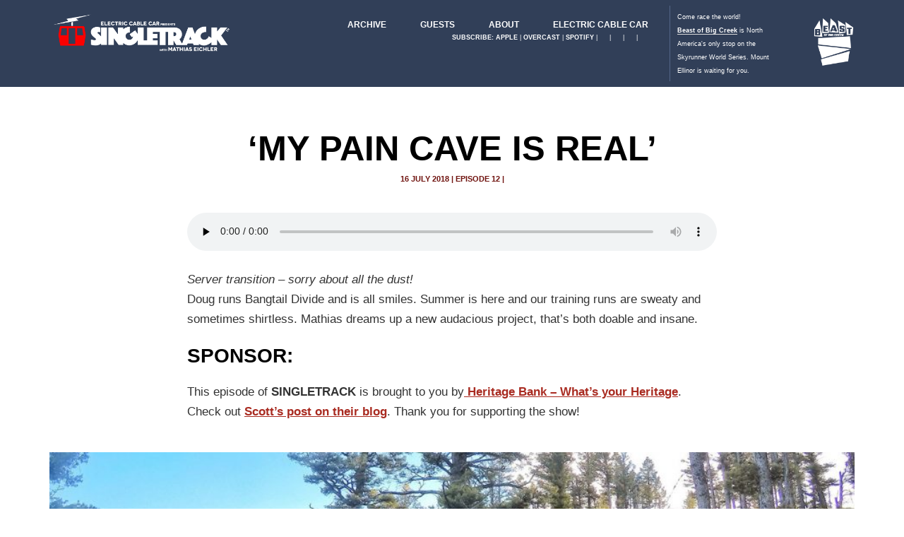

--- FILE ---
content_type: text/css
request_url: https://singletrack.fm/wp-content/themes/singletrack/assets/css/main.css
body_size: 6427
content:
/*
 */

/* ==========================================================================
   Base Styles and Bootstrap Modifications
   ========================================================================== */

html,
button,
input,
select,
textarea {
	color: #212121;
}

body {
	font-size: 14px;
	line-height: 1.4em;
	font-family: 'Avenir Next', 'Helvetica-Neue', sans-serif;
	font-weight: 400;

}	



h1,
h2,
h3,
h4,
h5,
h6 {
	clear: both;
	font-family: 'Avenir Next', sans-serif;
	text-transform: uppercase;
	color: black;
	font-weight: 700;
	-webkit-hyphens: none;
	-moz-hyphens: none;
	-ms-hyphens: none;
	hyphens: none;
}

h1 {
	font-size: 3.5em;
	margin: 33px 0;
}

h2 {
	font-size: 2.4em;
	margin: 25px 0;
}

h3 {
	font-size: 2em;
	margin: 22px 0;
}

h4 {
	font-size: 1.6em;
	margin: 25px 0;
}

h5 {
	font-size: 1.2em;
	margin: 30px 0;
}

h6 {
	font-size: 1em;
	margin: 20px 0;
}


p {
	margin: 0 0 3% 0;
	font-size: 1.2em;	
}

/* Links */
a {
	color: #6F120E;
	text-decoration: none;
}

a:hover,
a:visited {
	color: #C32E1C;
	text-decoration: none;
}




ul {
	list-style-type: square;
	font-size: 1.2em;
	line-height: 1.6em;
}

li {
	margin-bottom: 3%;
}


/**
 * Navigation
 * ----------------------------------------------------------------------------
*/

#logo {
	margin: 5% 0 3% 0;
	width: 100%;
	z-index: 1000;
	position: relative;
	padding: 0;	
}

#logo_sw {
		display: block;
		margin-right: auto;
		margin-left: auto;
		width: 65%;
		z-index: 1000;
		position: relative;
		padding: 0;	
		padding-top: 5%;
	}
	
.nav-center {
	text-align: center;
	display: block;
	margin-right: auto;
	margin-left: auto;
}


.XXlwhite {
	display: none !important;
}

#topnav {
	background-color: #313F58;
    background-size: 100% 100%;
    min-height: 100%;
	font-size: .7em;

}


#topnav a{
	color: white;
	font-weight: 700;
	text-transform: uppercase;
	margin-top: 10px;
	padding-bottom: 0px;
}

#topnav a:hover{
	color: #EA3924;
}



.navbar-nav {
	margin-left: -15px;
	 margin-right: 0px;
}




.nav a:hover{
	background: none !important;
}
.nav a:focus{
	background: none !important;
}

.nav i {
	padding-right: 3px;
}

.nav li{ 
	margin-bottom: 2%;
	}
	
.collapse {
	  display: block;

	}	

/**
 * XMAS	
.nav li:nth-child(1) i{ 
	color: #0f5727;
	background-color: #24eaa5;
	padding: 8px;
	margin-top: -9px;
	margin-right: 5px;
	border-radius: 25px;
	}
	
*/	

#XXpodlinks {
	font-weight: 700;
	color: #EA3924;
	text-transform: uppercase;
	font-size: 1em;
}

#XXpodlinks a:hover {
	color: #EA3924;
}


#podcastsub {
	padding: 0;
	font-size: 0.9em;
	text-align: right;
	float: right;
	color: white;
	margin: 0;
	margin-top: -10px;
	margin-right: 15px;
	margin-bottom: 5px;
}

#podcastsub a:hover {
	color: #EA3924;
}

/**
 * Front Page
 * ----------------------------------------------------------------------------
 */
 
#stcover {
	margin: 30% 0 20% 0;
	box-shadow: 0 3px 10px rgb(0 0 0 / 0.5);
	transform: rotate(-5deg);
}

#herotxt {
	margin: 20% 0 0 5%;
	font-size: 1.5em;
	line-height: 1.7em;
	font-weight: 500;
	text-align: right;
}


#herolatest {
	text-align: center;
	font-size: 2.8em;
	color: #313F58;
	padding: 0;
}

#herobars {
  background-position: center center;
  background-size: cover;
  background-attachment: relative;
  background-image: url('/wp-content/themes/singletrack/assets/img/bars.png');
  margin-bottom: 2%;
}

#herobars h1{
  font-size: 2.2em;
  color: white;
  padding: 5px 5px 0 50px;
  margin-bottom: 0;
}

#herodate {
	text-transform: uppercase;
	font-size: 0.6em;
	color: white;
	text-align: left;
	font-weight: 500;
    padding: 5px 5px 30px 50px;
}

#herobars a:link{
  color: white;
}

#herobars a:hover{
  color: #FF1900;
}

#herobars a:visited{
  color: white;
}

#herobars p {
  display: none;
}

#hero-title {
	text-align: center;
	display: block;
	position: absolute;
	left: 0;
	right: 0;
	bottom: 0;
	z-index: 1;
	-webkit-box-sizing: border-box;
	box-sizing: border-box;
	margin: 0;
	margin-left: 15px;
	margin-right: 15px;
	padding: 15% 15% 2% 15%;
	color: white;
	background: rgb(0,0,0);
	background: linear-gradient(0deg, rgba(0,0,0,.9) 0%, rgba(255,255,255,0) 100%);
}

#hero-title h1{
	text-align: center;
	font-weight: 900;
	font-size: 4.5em;
	text-transform: uppercase;
	line-height: 1.3em;
}

#hero-title i{
	color: #EB3924;
	font-size: 1.3em;
}

#hero-title p{
	text-align: center;
	color: #EB3924;
	font-weight: 900;
	font-size: 1em;
	text-transform: uppercase;

}


#hero-title a{
	color: white;
}
#hero-title a:hover{
	color: #EB3924;
}


#herologo {
	padding: 10% 20% ;
}

#heroaudio {
	padding: 43px 50px 0 0;
}


#ecc {
  background-position: center center;
  background-size: cover;
  background-attachment: relative;
  background-image: url('/wp-content/themes/singletrack/assets/img/ecc_singletrack_bg.png');
  margin: 0 15px 30px 12px;
}

#ecc_logo {
	padding: 20px 0 0 50px;
}

.wp-block-rss__item-title {
	font-size: 0.6em;
}

.wp-block-rss__item-title a{
	color: white;
	
}

.wp-block-rss__item-title a:before{
	color: white;
	font-family: 'FontAwesome';
	font: var(--fa-font-solid);
	content: "\f7da";
	margin: 0 5px 35px -15px;
	color: #f00;
}



.wp-block-rss__item-title a:hover{
	color: #FB0001;
}

ul.wp-block-rss.is-grid li{
	margin: 0 !important;
}

ul.wp-block-rss.is-grid li:before {    

}

.icon::before {
	display: inline-block;
	text-rendering: auto;
	-webkit-font-smoothing: antialiased;
  }

/**
 * GRID
 * ----------------------------------------------------------------------------
 */
 


#grid {
	 width: 31%;
	 display: inline-block;
	 vertical-align: top;
	 position: relative;
	 margin: 0 1% 30px 1%;
}



.item {
	display: inline-block;
	padding: 0;
	margin: 0 0 1.5em;
	width: 100%;
	-webkit-transition:1s ease all;
	box-sizing: border-box;
	-moz-box-sizing: border-box;
	-webkit-box-sizing: border-box;
	background-position: center;
	  background-size: contain;
	  background-attachment: relative;
	  background-image: url('/wp-content/themes/singletrack/assets/img/bars.png');

}
.item img{max-width:100%;}


.hero-imageSpecial {
	position: relative;
	padding: 0;
	margin: 0;
}



.FFFhero-imageSpecial-text {
	display: block;
	position: absolute;
	width: 100%;
	left: 0;
	bottom: 0;
	padding: 1em;
	font-weight: 700;
	z-index: 1;
	-webkit-box-sizing: border-box;
	box-sizing: border-box;
	text-align: center;
	padding: 3% 10% 3% 10%;
	background-color: rgba(255, 255, 255, 0.7);
	border-radius: 0;
}

.hero-imageSpecial-text p {
	color: white;
	text-transform: uppercase;
	font-weight: 700;
	font-size: 1em;
	padding: 3% 3% 0 3%;
	
}

.date_front {
	text-transform: uppercase;
	font-size: 0.6em;
	color: white;
	text-align: right;
	font-weight: 500;
	padding: 0 3% 1% 3%;
}


#archivebtn p{
	font-size: 5em;
	padding: 1% 0 10% 0;
	text-align: center;
	color: #313F58;
}

#archivebtn h3{
	font-size: 1em;
	color: #313F58;
	text-align: center;
}

/**
 * ARCHIVE
 * ----------------------------------------------------------------------------
*/

#archive {
	margin-bottom: 10%;
}

#archive a{
	text-decoration: none !important;
}

.archivepost {
	margin-bottom: 2%;
	font-size: 1.1em;
}

#archivedate {
	font-size: .7em;
	text-transform: uppercase;
}

#archivetitle {
	text-transform: uppercase;
	font-weight: 700;
}

#searchbox {
	margin: 0 0 5% 0;
}


/* Form fields, general styles first. */
button,
input,
textarea {
	border: 1px solid #b1b1b1;
	font-family: inherit;
	padding: 5px;
	font-size: 13px;
}

input,
textarea {
	color: #141412;
}

input:focus,
textarea:focus {
	border: 2px solid #c3c0ab;
	outline: 0;
}



/* Buttons */
button,
input[type="submit"],
input[type="button"],
input[type="reset"] {
	background: #C32E1C; /* Old browsers */
	border: none;
	color: #fff;
	display: inline-block;
	padding: 5px 15px 5px;
	text-decoration: none;
	text-transform: uppercase;
}

/**
 * GIFT GUIDE
 * ----------------------------------------------------------------------------
*/

.giftguide h2{
	color: #24eaa5 !important;
	text-align: center;
	margin-top: -10px;
	margin-bottom: 0;
	font-weight: 900;
	font-size: 3em;
}

/**
 * GUESTS
 * ----------------------------------------------------------------------------
*/

#guests {
	margin: 0 0 0 35px;
}

#guests h5 {
	}

#guests p {
	color: white;
	text-align: center;
	font-size: 1.2em;
	font-weight: 500;
	text-transform: uppercase;
	line-height: 1.1em !important;
	word-spacing: 9999px;
	}

#guests a {
	text-decoration: none !important;
}

#guestgrid div:hover {
		background-color: #350809;
	}

#guestgrid{
		 width: 19%;
		 display: inline-block;
		 vertical-align: top;
		 position: relative;
		 margin: 0 0 30px 0;
		 background-color: #6E120E;
	}
	
#guestgrid:nth-child(3n - 2) {
		 width: 19%;
		 display: inline-block;
		 vertical-align: top;
		 position: relative;
		 margin: 0 0 30px 0;
		 background-color: #C32E1D;
	}
	
#guestgrid:nth-child(3n - 1) {
		 width: 19%;
		 display: inline-block;
		 vertical-align: top;
		 position: relative;
		 margin: 0 0 30px 0;
		 background-color: #EA3924;
	}
	
	
#guestitem {		
		padding: 10% 20%;
		margin: auto;
		min-height: 90px;
		height: 90px;
	    vertical-align:middle;
	}





/**
 * Blog Page
 * ----------------------------------------------------------------------------
 */
 


.articlesCat {
	display: block;
	position: absolute;
	width: 100%;
	text-color: #fff;
	left: 0;
	bottom: 0;
	padding: 1em;
	font-weight: 700;
	z-index: 1;
	-webkit-box-sizing: border-box;
	box-sizing: border-box;
	text-align: left;
	padding: 3% 3% 3% 3%;
}

#articleshead{
	padding: 0 0 5% 0;
	text-align: center;
	

}

#articlestxt {
	padding: 2% 0 0 0%;
}

#articleshead h1{
	padding-top: 0;
	text-align: right;
	margin: 0;
	font-size: 2.2em !important;

	font-weight: 700 !important;	
}

#articlestxt p{
	font-size: 1.1em;
	line-height: 1.5em;
	padding: 1% 0 0 0;
}

#articlestxt .powerpress_player{
	margin-bottom: 30px;
}

.farmore {
	font-size: 0.8em;
	text-transform: uppercase;
	text-align: right;
	font-weight: 700;
}

.guestmore {
	font-size: 0.8em;
	text-transform: uppercase;
	text-align: left;
	font-weight: 700;
	margin-top: -19px;
}




.date {
	text-transform: uppercase;
	text-align: right;
	font-size: 0.7em;
	font-weight: 700;
	padding-top: 0;
}



.hero-image img {
	width:100%;
	height:auto;
}



.hero-image-text h1 {
	color: #222222;
	font-weight: 900;
	font-size: 2.2em;
	margin: 0;
	text-align: right;
}

.hero-image-text a:link {
	color: #222222;
}

.hero-image-text a:visited {
	color: #222222;
}

.hero-image-text a:hover {
	color: rgba(176, 45, 36, 1);
	text-decoration: none;
}



#author {
	color: #222222;
	font-weight: 500;
	font-size: .7em;
	padding-bottom: 2%;
	text-align: right;
}

.frontbtn {
	font-size: 13px;
	text-transform: uppercase;
	font-weight: 700;
	border-radius: 0px;
	border: 1px solid #661B14;
	background-color: #661B14;
	padding: 5px 35px;
	color: white !important;
	margin-left: 8px;
	margin-top: 15px;
	text-decoration: none !important;
}


.frontbtn a {
	color: white !important;
}


.frontbtn:hover {
	color: white !important;
	background-color: #EC5F37;
	border-color: #EC5F37;
	box-shadow: 3px 3px 10px 0 rgba(0,0,0,0.24), 0 3px 3px 0 rgba(0,0,0,0.19);
}

.frontbtn:visited{
	color: white !important;
}

.giftbtn {
	margin-top: 0px !important;
}

.artbtn {
	font-size: .9em;
	padding: 0px 14px;
}

hr {
	display: block;
	height: 2px;
	border: 0;
	border-top: 2px solid #000000;
	border-bottom: none !important;
	margin: 5% 25%;
}

.wp-block-separator {
	display: block;
	height: 2px;
	border: 0;
	border-top: 2px solid #000000 !important;
	border-bottom: none !important;
	margin: 5% 20%;
}




/**
* 4.2 SINGLE INSIDE
* ----------------------------------------------------------------------------
*/

.singleheader {
	padding: 0 0 5% 0;
}

#singledate {
	text-transform: uppercase;
	text-align: center;
	font-size: 0.8em;
	color: #6F120E;
	font-weight: 700;
}

.hero-imageS img {
	width:100%;
	height:auto;
}

.hero-image-single {
	display: block;
	position: absolute;
	width: 100%;
	left: 0;
	bottom: 0;
	z-index: 1;
	-webkit-box-sizing: border-box;
	box-sizing: border-box;
	padding: 0 6% 4% 0;
}

.hero-image-single h1 {
	color: #222222;
	font-weight: 900;
	font-size: 2.8em;
	margin: 1% 0  0 0;
}

.singlehr {
	text-align: center !important;
	font-size: 3.5em !important;
	margin: 5% 0 1% 0 !important;
}

.artbtnsingle {
	font-size: 1em;
	padding: 4px 22px;
	margin-bottom: 10px;
}

#singlecover {
	float: right;
	width: 15%;
	box-shadow: 0 3px 10px rgb(0 0 0 / 0.5);	
}


.adspace {
  border-left: 1px solid #568;
  margin: 3% 0;
  font-size: 1.1em !important;
}

.adspace p{
padding: 7px 0 0 10px;
  color: #fff;
  font-size: .85em;
  text-align: left;
}

.adspace img{
  max-width: 110%;
  margin: 13px 0px 0 0px;
}

.adspace a{
  text-decoration: none;
  text-transform: none !important;
	font-size: 1em !important;
  color: #000;
  border-color: #ddd;
  border-width: 0 0 1px 0;
  border-style: none none solid none;
  background-color: inherit;
}

.adspace a:visited{
  text-decoration: none;
  color: #000;
  border-color: #ddd;
  border-width: 0 0 1px 0;
  border-style: none none solid none;
  background-color: inherit;
}

.adspace a:hover{
  text-decoration: none;
  border: none;
  background-color: #466f8f;
  color: #000;
}




/**
 * Footer
 * ----------------------------------------------------------------------------
 */

#copyright p {
	text-align: center;
	color: white;
	font-size: 0.6em;
	font-weight: 700;
	margin: 0;
	padding: 0;
	text-transform: uppercase;
}


#einmaleins {
	background-color: #e72100;
	text-align: left;
	padding: 5px 0 5px 0;
	color: white;
}

#einmaleins img{
	width: 20%;
	padding-top: 2px;
	float: right;
}

#einmaleins small{
	font-size: 10px;	
	font-weight: 900;
}


/* Form fields, general styles first. */
button,
input,
textarea {
	border: 1px solid #b1b1b1;
	font-family: inherit;
	padding: 5px;
	font-size: 13px;
}

input,
textarea {
	color: #141412;
}

input:focus,
textarea:focus {
	border: 2px solid #c3c0ab;
	outline: 0;
}



/* Buttons */
button,
input[type="submit"],
input[type="button"],
input[type="reset"] {
	background: #C32E1C; /* Old browsers */
	border: none;
	color: #fff;
	display: inline-block;
	padding: 5px 15px 5px;
	text-decoration: none;
	text-transform: uppercase;
}



#fourohfour {
    background-position: center center;
    background-size: cover;
    background-attachment: relative;
    text-align: center;
    background-image: url('../img/bg4.jpg');
    padding: 15% 0 25% 0;
    color: #fff;
    text-align: center;
}

#fourohfour h1 {
	
	color: #fff;
	font-size: 5em;
	padding: 0;
}

#fourohfour p {
	color: #fff;
	font-size: 1.8em;

}

#fourohfour a{
	color: #fff;
	text-decoration: underline;

}

/**
* 4.2 PAGE TOPPER SPONSOR
* ----------------------------------------------------------------------------
*/

#sponsorwrap {
	background-position: center center;
	background-size: cover;
	background-attachment: relative;
	text-align: center;
	background-image: url('../img/promo/woods.jpg');
	padding: 0;
	padding-bottom: 1%;
	height: 300px;
}

#sponsorwrap h1{
	color: #261B54;
	font-style: italic;
	font-weight: 300;
	font-size: 3.5em;
	margin-bottom: 0;
	text-shadow: 3px 3px 2px #E4D4B3;
}

.lbabtn {
	background-color: #BE863E;
	border: none;
}

.lbabtn:hover {
	background-color: #163357;
	border: none;
}

#sponsor_msg {
	float: right;
	text-transform: uppercase;
	font-size: 0.6em;
	padding: 1%;
	font-weight: 700;
	color: #261B54;
	
}

#sponsor_msg a{
	color: #261B54;
	
}

#sponsor_msg a:hover{
	color: #BE863E;
	
}


/**
* 4.2 PAGE INSIDE
* ----------------------------------------------------------------------------
*/

.h1line {
	text-align: center;
	padding-bottom: 30px;
	color: #6F120E;
}

#pagetxt {
	padding-top: 2%;
}

#pagetxt p{
	line-height: 1.7em;
	margin: 3% 0;
}

#pagetxt h1{
	color: #000 !important;
	text-align: right;
	margin: 0;
	font-size: 1.1em;
}

#pagetxt h2{

}
#pagetxt h3{

}
#pagetxt h4{

}
#pagetxt h5{

}
#pagetxt h6{

}

#pagetxt ul {
	list-style: square;
	font-size: 1em;
}

#pagetxt li {
	font-size: .9em;
	margin-bottom: 1%;
}

#pagetxt a{
	color: #a92b21;
	font-weight: 700;
	text-decoration: underline;
}

#pagetxt a:hover{
	color: #3C3741;
	text-decoration: underline;
}

#pagetxt a:visited{
	color: #a92b21;
}

#pagetxt strong{
	font-weight: 700;
}

#thumb {
	margin-top: 20px;

}


#thumb .wp-post-image{
	width: 100% !important;
	height: 100% !important;
}



blockquote {
	padding-left: 7%;
    border-left: 5px solid #a92b21;
    text-align: left;
	font-size: 1em;
	margin: 5%;
	margin-bottom: 10%;
	}

blockquote p{
    font-size: 1.3em;
	text-align: left;
}


.blockbox {
	text-align: justify;
	font-style: normal;
	font-size: 0.8em;
	line-height: 2.2em;
	border: 2px solid #EFEFEF;
	width: 40%;
	padding: 3%;
	background-color: #fcfcfc;
	color: #000;
	float: right;	
	padding: 2%;
	margin: 2% 0% 2% 8%;	
}






/*
* Category
*/



#categoryheader {
	text-align: center;
	margin: 40px 0 25px 0;
	font-size: 6em;
	color: #cbcbcb;
	font-weight: 900;
}

#categoryBIG {
	font-size: 0.9em;
	text-transform: uppercase;
	color: white;
	text-align: right;
	width: 100%;
	background-color: #c10000;		
	padding: 1% 3%;
}


#category a {
	color: white;
	
}

#categoryBIG a {
	color: white;
}


.categorywrap {
	margin:auto;
	position:relative;
}

.categorywrap img {
	width:100%;
	height:auto;
}

.categoryh1 {
	position:absolute;
	text-align: right;
	top:0;
	left:0;
	right:10px;
	top:5px;
	overflow:auto;
}

.categoryh1-inner {
	display:table;
	width:100%;
	height:100%;
}



.powerpress_links {
	display: none;
}


.headhr {
	display: block;
	height: 1px;
	border: 0;
	border-top: 3px solid #6F120E;
	margin: 1% 0 5% 0;
}

#podheaderDD{
	text-align: center;
	margin-top: -20px;
	font-size: 4em !important;
}


/*
* GEAR PAGE
*/



.episode {
	background-color: #EA3924;
	padding: 0px 7px;
	margin: 0 2px;
	margin-bottom: 3px;
	border-radius: 3px;
	color: white !important;
	border: 1px solid #EA3924;
	font-size: 0.8em;
}

.episode:hover{
	background-color: white;
	color: #661B14 !important;
	border: 1px solid #661B14;
}





.gearlist ul{
	margin-top: -8px;
	padding: 0 0 10px 0 !important;
	font-size: 0.8em;
	list-style: none !important;
}

.gearlist a{
	text-decoration: none !important;
}

.gearlist p {
	font-size: 1em;
	font-weight: 500;
}
.gearlist h5 {
	margin-bottom: -10px;
}


.brand {
	padding: 1% 15% 7% 5%;
}

.artbtncat {
	font-size: .8em;
	padding: 4px 22px;
	margin-bottom: 10px;
	margin-top: 0px !important;
}


.paging {
	padding-bottom: 30px;
}

.paging .fal {
	font-size: 4em;
	padding: 10px;
}

.alignleft {
	float: left;
}

.alignright {
	float: right;
}







/*
 * Responsive images
 *
 * Fluid images for posts, comments, and widgets
 */
 
 /* Images */
 .alignleft {
	 float: left;
 }
 
 .alignright {
	 float: right;
 }
 
 .aligncenter {
	 display: block;
	 margin-left: auto;
	 margin-right: auto;
 }
 
 figure.wp-caption.alignleft,
 img.alignleft {
	 margin: 5px 20px 5px 0;
 }
 
 .wp-caption.alignleft {
	 margin: 5px 10px 5px 0;
 }
 
 figure.wp-caption.alignright,
 img.alignright {
	 margin: 5px 0 5px 20px;
 }
 
 .wp-caption.alignright {
	 margin: 5px 0 5px 10px;
 }
 
 img.aligncenter {
	 margin: 5px auto;
 }
 
 img.alignnone {
	 margin: 0 0% 0 0%;
 }
 
 .wp-caption .wp-caption-text,
 .entry-caption,
 .gallery-caption {
	 color: #220e10;
	 font-size: 0.9em;
	 font-style: italic;
	 font-weight: 500;
	 margin: 3px 0 24px;
 }
 
 
 .entry-content img.alignleft,
 .entry-content .wp-caption.alignleft {
	 margin-left: 0px;
 }
 
 .entry-content img.alignright,
 .entry-content .wp-caption.alignright {
	 margin-right: 0px;
 }
 
 
 
 div.wp-caption.alignright img[class*="wp-image-"] {
	 float: right;
 }
 
 div.wp-caption.alignright .wp-caption-text {
	 padding-left: 10px;
 }
 
 img.wp-smiley,
 .rsswidget img {
	 border: 0;
	 border-radius: 0;
	 box-shadow: none;
	 margin-bottom: 0;
	 margin-top: 0;
	 padding: 0;
 }
 
 .wp-caption.alignleft + ul,
 .wp-caption.alignleft + ol {
	 list-style-position: inside;
 }
 
 
.entry-content img,
.entry-summary img,
.comment-content img,
.widget img,
.wp-caption {
	max-width: 100%;
}

/* Make sure images with WordPress-added height and width attributes are scaled correctly. */
.entry-content img,
.entry-summary img,
.comment-content img[height],
img[class*="align"],
img[class*="wp-image-"],
img[class*="attachment-"] {
	height: auto;
}

img.size-full,
img.size-large,
img.wp-post-image {
	height: auto;
	max-width: 100%;
}

/* Make sure videos and embeds fit their containers. */
embed,
iframe,
object,
video {
	max-width: 100%;
}

iframe.noScrolling{
		width: 100%; 
		height: 500px;
		overflow: hidden;
		margin-top: 5%;
		}


.frontbtnAlign {
	text-align: center;
	}


/**
 * OFFLINE MAINTENANCE MODE
 * ----------------------------------------------------------------------------
 */

#offline {
	background: url('../img/offlineIMG.jpg'); 
	background-repeat: no-repeat;
	background-position: center center;
	background-attachment: fixed;
	-webkit-background-size: cover;
	-moz-background-size: cover;
	-o-background-size: cover;
	background-size: cover;  
}

#offline h1 {
	text-align: right;
	color: white;
	padding: 20% 0 0;
	font-size: 4em;
}

#offline p {
	text-align: center;
	color: white;
	font-size: 2em;
	font-style: italic;
}

	

/* MEDIA QUERIES */

@media only screen and (min-device-width: 481px) and (max-device-width: 1024px) and (orientation:portrait) {
  /* For iPad portrait layouts only */

	#logo {
		margin: 4% 0;
		width: 55%;
	}

	.navbar-nav {
	  margin: 0;
	  font-size: .6em;
	  margin: 5px 0px 5px 0;
	}
	
	#hero-title {
		padding: 15% 5% 7% 5%;
	}
	
	#herologo {
		padding: 5%;
		width: 40%;
	}
	
	#heroaudio {
		padding: 1% 5% 0 5%;
	}
	
	  
	#footer h3{
		font-size: 1.1em;
	}
	#footer h4{
		text-align: left;
		font-size: 1em;
	}
	
	#footer p{
		font-size: 0.6em;
		text-align: left;
	}
	.social{
		text-align: center;
	}
	
	#footer_copyright {
		text-align: center;
		padding: 0;
		font-size: 0.6em;
	}
	
	#footer img {
		padding: 10% 0;
		width: 60%;
		margin: 0 auto;
	}
	
	#searchside_footer {
		text-align: center;
	}
	
	.validate {
		text-align: center;
	}
	
	#last {
		text-align: center;
	}
	
	.text-right {
		text-align: center;
	}

	
	.artbtncat {
		font-size: .3em;
	}
	
	#herologo {
		display: none;
	}
	
		
}


@media only screen and (min-device-width: 481px) and (max-device-width: 1024px) and (orientation:landscape) {
  /* For iPad landscape layouts only */

	
	.navbar-nav {
		margin: 0;
		font-size: 1em;
		margin: 5px 0px 5px 0;
	}
	
	#footer h3 {
		font-size: 1.4em;
	}
	
	#logo {
		margin-top: 25px;
	}
	
	.artbtncat {
		font-size: .6em;
	}
	
	#herologo {
		display: none;
	}

}

@media only screen and (min-device-width : 320px) and (max-device-width : 568px) and (orientation : portrait) {   
/* For iPhone portrait layouts only */ 


	
	#footer h3{
		text-align: center;
		padding-top: 5%;
	}
	#footer h4{
		text-align: center;
		padding-bottom: 3%;
	}
	
	#footer p{
		text-align: center;
	}
	.social{
		text-align: center;
	}
	
	#footer_copyright {
	text-align: center;
	padding: 0;
	}
	
	#footer img {
		padding: 10% 0;
		width: 50%;
		margin: 0 auto;
	}
	
	#searchside_footer {
		text-align: center;
	}
	
	.validate {
		text-align: center;
	}
	
	#last {
		text-align: center;
	}
	
	.text-right {
		text-align: center;
	}
	

	#logo {
		margin-right: auto;
		margin-left: auto;
		margin-top: 3%;
		padding: 0;
		width: 70%;
		position: relative;
	}


	
  .navbar-collapse {
		box-shadow: none;
		background-color: #FB0001;
		margin: 15px 0;
		
	  }
	  
	  .navbar-toggle {
		border: none;
		float: none;
		z-index: 1000;
		margin: 10px auto 5px auto;
		padding: 0;
		display: block;
		font-size: 2.3em;
		color: #FB0001;
		background-color: none;
		border-radius: 35px; 
		border: none;
	  }
	

	  
	  .navbar-toggle {
		border: none;
		float: none;
		z-index: 1000;
		margin: 0 auto 5px auto;
		padding: 0;
		display: block;
		font-size: 1.5em;
		color: white;
		background-color: none;
		border: none;
	  }
	

	
	.lwhite {
		margin-right: auto;
		margin-left: auto;
		margin-top: 10px;
		margin-bottom: -54px;
		width: 100%;
		z-index: 1000;
		position: relative;
		display: block !important;
	}	
	
	.navbar-nav {
		margin: 0;
		font-size: 1.2em;
		margin: 10px 0px 5px 32px;
	}
	

	
	.navbar-collapse {
		background-color: #81201c;
		border: none;
		box-shadow: none;
	}
	
	.collapse {
	  display: none;
	}	

	#topnav a {
		font-size: .8em;
		padding: 1px 0px 1px 0;
		font-weight: 500;
	}

	.navbar-right {
		float: left;
		text-align: left;
		font-size: 1.6em;
		padding-bottom: 5px;
	}

	.page-header {
		font-size: 2.5em;
		padding: 15% 0;	
	}
	
	.hero-imageS {
		margin-left: -15px;
		margin-right: -15px;
	}


	.hero-image-text h1 {
		font-size: 2em;
	}
	
	.hero-image-single {
		border-radius: 0;
	}
	
	.hero-image-single h1 {
		font-size: 1.5em;
	}

	#herobars h1 {
		font-size: 2em;
		padding: 0px 20px 0 20px;
	}
	
	#herodate {
		padding: 5px 20px 0px 20px;
		font-size: 0.8em;
		text-align: right;
	}


	
	#heroaudio {
		padding: 5% 5% 1% 5%;
	}
	
	
	#herolatest {
		font-size: 2em;
		padding: 2% 0 0;
	}
	
	
	
	#categoryheader {
		margin: 25px 0 25px 0;
		font-size: 2.6em;
	}
	
	.artbtncat {
		margin: 0 30% 3% 30%;
		font-size: 0.7em;
	}
	
	#podlinks {
		text-align: center;
		margin: 4% 0;
	}
	
	#podcastsub {
		text-align: center;
		float: none;
		margin: 1% 0 2% 0;
		font-size: 1.1em;
	}
	
	#podheader{
		font-size: 2.8em !important;
	}
	
	#sponsorwrap {
		padding-bottom: 1%;
		height: 150px;
	}
	
	#sponsorwrap img{
		min-width: 200%;
	}
	
	#sponsorwrap h1{
		color: white;
		font-style: italic;
		font-weight: 500;
		font-size: 1.5em;
		margin: 0;
		text-shadow: 3px 3px 2px #E4D4B3;
	}
	

	
	#sponsor_msg {
		text-align: center;
		float: none;
	}
	
	#stcover {
		width: 80%;
		margin: auto;
		margin-top: 50px;
		display: block;
	}
	
	#herotxt {
		font-size: 1.5em;
		margin-bottom: 10px;
	}
	
	#grid {
		 width: 100%;
		 margin: 0;
	 }	
	 
	.item {
		box-shadow: none;
		border-top: 1px solid rgb(0 0 0 / 20%);
		border-bottom: 1px solid rgb(0 0 0 / 20%);
	}

	.hero-imageSpecial-text p {
		text-align: center;
		font-size: 1.4em;
		line-height: 1em;
		margin: 3% 0;
	}
	
	#herotxt {
		text-align: center;
		margin: 15% 3%;
		font-size: 1.4em;
		line-height: 1.3em;
		font-weight: 500;
	}
	
	.date_front {
		font-size: 0.8em;
	}
	
	#thumb {
		margin-left: -15px;
		margin-right: -15px;
		padding: 0;
	}
	
	.farmore {
		text-align: center;
	}
	
	.guestmore {
		text-align: center;
		margin-top: 1px;
	}
	
	.giftguide h2{
		font-size: 1.7em;
		margin-top: 5px;
	}

	#adtxt {
		display: none;
	} 
	
	.singlehr {
		font-size: 2.5em !important;
		margin: 5% 0 2% 0 !important;
	}
	
	#adblock img{
		margin: 2% 0 3% 0;
	}
	
	#articleshead {
		padding-top: 5%;
	}
	
	#thumb {
		padding-top: 2%;
	}
	
	#guests {
		margin: 0;
	}
	
	#guestgrid{
		width: 109%;
		margin: 5px -15px;
	 }
	 
 	#guestgrid:nth-child(3n - 2) {
		width: 109%;
 		margin: 5px -15px;

		 	}
		 	
	#guestgrid:nth-child(3n - 1) {
		 width: 109%;
		margin: 5px -15px;

	 	}
		 
	 #guests p {
		 font-size: 1.6em;
		 font-weight: 500;
		 text-transform: uppercase;
		 line-height: 1em !important;
		 }
	
	#guestitem {		
		padding: 5% 15%;
		margin: auto;
		min-height: 100px;
		height: 100px;
		vertical-align:middle;
	}

	#einmaleins {
 	text-align: center;
	}
	
	#einmaleins img{
 	width: 8%;
	 float: none;
 	display: block;
	margin: auto;
	}
	
	#ecc {
	  margin: 0 0 20px 0;
	}
	
	#ecc_logo {
		padding: 20px 0 0 0;
		width: 35%;
		margin: auto;
	}
	
	#block-2 {
		margin: 0 20px 20px 50px;
	}
	
	.adspace {
		border-left: none;
	  border-top: 1px solid #568;
	  padding: 3% 0;
	}
	
	.adspace p{
	  color: #fff;
	  font-size: 1em;
	  text-align: left;
	  padding: 3% 0 0 0;
	}
	
	.adspace img{
	  max-width: 90%;
	}
	
	.adspace a{
	  text-decoration: none;
	  text-transform: none !important;
	  font-size: 1em !important;
	  color: #000;
	  border-color: #ddd;
	  border-width: 0 0 1px 0;
	  border-style: none none solid none;
	  background-color: inherit;
	}
	
	.adspace a:visited{
	  text-decoration: none;
	  color: #000;
	  border-color: #ddd;
	  border-width: 0 0 1px 0;
	  border-style: none none solid none;
	  background-color: inherit;
	}
	
	.adspace a:hover{
	  text-decoration: none;
	  border: none;
	  background-color: #466f8f;
	  color: #000;
	}


}

@media only screen and (min-device-width : 320px) and (max-device-width : 568px) and (orientation : landscape) { 
  /* For iPhone landscape layouts only */

	#logo_footer {
		width: 40%;
		margin: auto;
		padding: 2% 0;
	}
	
	.artbtncat {
		font-size: .6em;
	}
	
	#logo {
		margin-right: auto;
		margin-left: auto;
		margin-top: 18px;
		padding: 0;
		width: 100%;
		z-index: 1000;
		position: relative;
		display: none;
	}
	
	
	
	.lwhite {
		margin-right: auto;
		margin-left: auto;
		margin-top: 10px;
		margin-bottom: -54px;
		width: 100%;
		z-index: 1000;
		position: relative;
		display: block !important;
	}		
	
	#contenttxt {
	padding: 8% 5% 2% 5%;
	}
	
	.frontbtnAlign {
	text-align: center;
	}
	
	
	


}